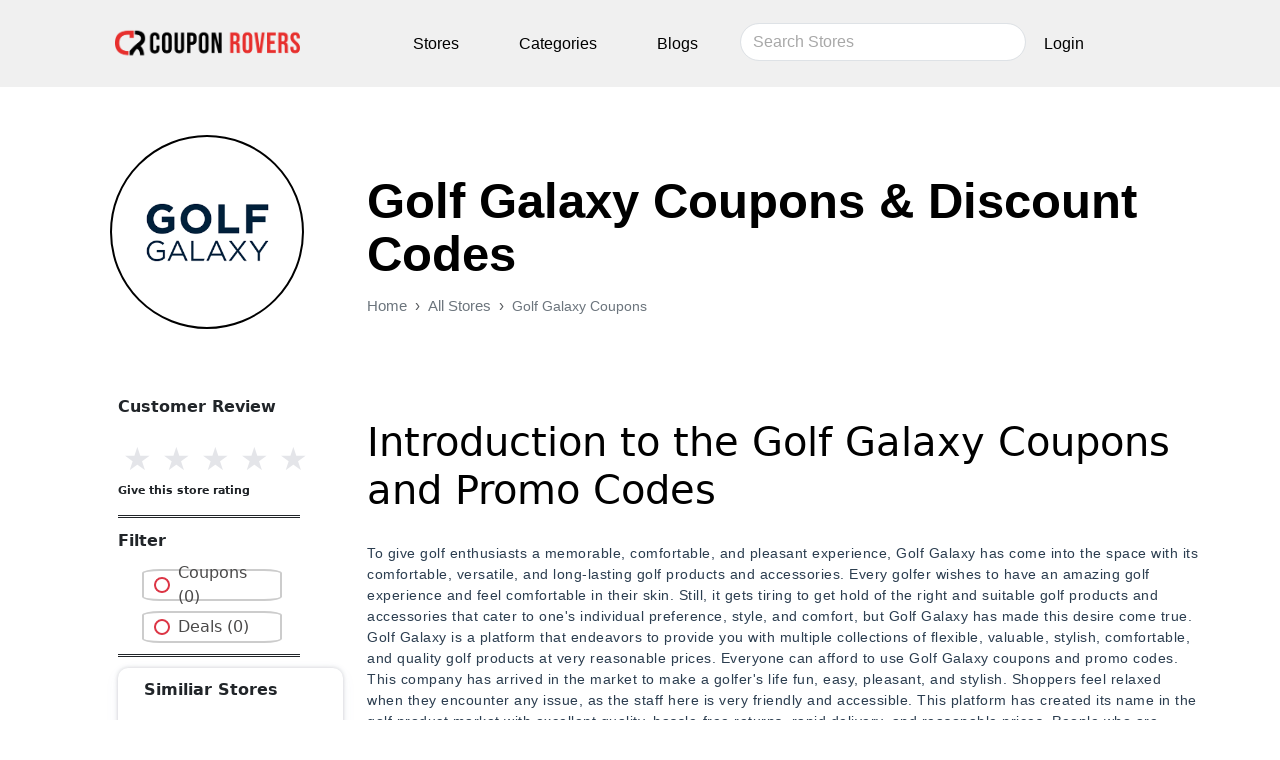

--- FILE ---
content_type: application/javascript; charset=UTF-8
request_url: https://www.couponrovers.com/_next/static/chunks/app/layout-706119bb319ab260.js
body_size: 4339
content:
(self.webpackChunk_N_E=self.webpackChunk_N_E||[]).push([[177],{4127:(e,t,n)=>{Promise.resolve().then(n.t.bind(n,5685,23)),Promise.resolve().then(n.bind(n,2968)),Promise.resolve().then(n.bind(n,3779)),Promise.resolve().then(n.bind(n,1946)),Promise.resolve().then(n.bind(n,3288)),Promise.resolve().then(n.t.bind(n,9161,23)),Promise.resolve().then(n.t.bind(n,7848,23))},7396:(e,t,n)=>{"use strict";n.d(t,{default:()=>s.a});var a=n(4839),s=n.n(a)},6046:(e,t,n)=>{"use strict";var a=n(6658);n.o(a,"notFound")&&n.d(t,{notFound:function(){return a.notFound}}),n.o(a,"redirect")&&n.d(t,{redirect:function(){return a.redirect}}),n.o(a,"usePathname")&&n.d(t,{usePathname:function(){return a.usePathname}}),n.o(a,"useRouter")&&n.d(t,{useRouter:function(){return a.useRouter}}),n.o(a,"useSearchParams")&&n.d(t,{useSearchParams:function(){return a.useSearchParams}})},3704:(e,t,n)=>{"use strict";Object.defineProperty(t,"__esModule",{value:!0}),function(e,t){for(var n in t)Object.defineProperty(e,n,{enumerable:!0,get:t[n]})}(t,{default:function(){return v},handleClientScriptLoad:function(){return p},initScriptLoader:function(){return x}});let a=n(306),s=n(9955),r=n(5155),l=a._(n(7650)),i=s._(n(2115)),o=n(1147),c=n(2815),d=n(8571),u=new Map,m=new Set,f=e=>{if(l.default.preinit){e.forEach(e=>{l.default.preinit(e,{as:"style"})});return}if("undefined"!=typeof window){let t=document.head;e.forEach(e=>{let n=document.createElement("link");n.type="text/css",n.rel="stylesheet",n.href=e,t.appendChild(n)})}},h=e=>{let{src:t,id:n,onLoad:a=()=>{},onReady:s=null,dangerouslySetInnerHTML:r,children:l="",strategy:i="afterInteractive",onError:o,stylesheets:d}=e,h=n||t;if(h&&m.has(h))return;if(u.has(t)){m.add(h),u.get(t).then(a,o);return}let p=()=>{s&&s(),m.add(h)},x=document.createElement("script"),g=new Promise((e,t)=>{x.addEventListener("load",function(t){e(),a&&a.call(this,t),p()}),x.addEventListener("error",function(e){t(e)})}).catch(function(e){o&&o(e)});r?(x.innerHTML=r.__html||"",p()):l?(x.textContent="string"==typeof l?l:Array.isArray(l)?l.join(""):"",p()):t&&(x.src=t,u.set(t,g)),(0,c.setAttributesFromProps)(x,e),"worker"===i&&x.setAttribute("type","text/partytown"),x.setAttribute("data-nscript",i),d&&f(d),document.body.appendChild(x)};function p(e){let{strategy:t="afterInteractive"}=e;"lazyOnload"===t?window.addEventListener("load",()=>{(0,d.requestIdleCallback)(()=>h(e))}):h(e)}function x(e){e.forEach(p),[...document.querySelectorAll('[data-nscript="beforeInteractive"]'),...document.querySelectorAll('[data-nscript="beforePageRender"]')].forEach(e=>{let t=e.id||e.getAttribute("src");m.add(t)})}function g(e){let{id:t,src:n="",onLoad:a=()=>{},onReady:s=null,strategy:c="afterInteractive",onError:u,stylesheets:f,...p}=e,{updateScripts:x,scripts:g,getIsSsr:v,appDir:j,nonce:b}=(0,i.useContext)(o.HeadManagerContext),y=(0,i.useRef)(!1);(0,i.useEffect)(()=>{let e=t||n;y.current||(s&&e&&m.has(e)&&s(),y.current=!0)},[s,t,n]);let N=(0,i.useRef)(!1);if((0,i.useEffect)(()=>{!N.current&&("afterInteractive"===c?h(e):"lazyOnload"===c&&("complete"===document.readyState?(0,d.requestIdleCallback)(()=>h(e)):window.addEventListener("load",()=>{(0,d.requestIdleCallback)(()=>h(e))})),N.current=!0)},[e,c]),("beforeInteractive"===c||"worker"===c)&&(x?(g[c]=(g[c]||[]).concat([{id:t,src:n,onLoad:a,onReady:s,onError:u,...p}]),x(g)):v&&v()?m.add(t||n):v&&!v()&&h(e)),j){if(f&&f.forEach(e=>{l.default.preinit(e,{as:"style"})}),"beforeInteractive"===c)return n?(l.default.preload(n,p.integrity?{as:"script",integrity:p.integrity,nonce:b,crossOrigin:p.crossOrigin}:{as:"script",nonce:b,crossOrigin:p.crossOrigin}),(0,r.jsx)("script",{nonce:b,dangerouslySetInnerHTML:{__html:"(self.__next_s=self.__next_s||[]).push("+JSON.stringify([n,{...p,id:t}])+")"}})):(p.dangerouslySetInnerHTML&&(p.children=p.dangerouslySetInnerHTML.__html,delete p.dangerouslySetInnerHTML),(0,r.jsx)("script",{nonce:b,dangerouslySetInnerHTML:{__html:"(self.__next_s=self.__next_s||[]).push("+JSON.stringify([0,{...p,id:t}])+")"}}));"afterInteractive"===c&&n&&l.default.preload(n,p.integrity?{as:"script",integrity:p.integrity,nonce:b,crossOrigin:p.crossOrigin}:{as:"script",nonce:b,crossOrigin:p.crossOrigin})}return null}Object.defineProperty(g,"__nextScript",{value:!0});let v=g;("function"==typeof t.default||"object"==typeof t.default&&null!==t.default)&&void 0===t.default.__esModule&&(Object.defineProperty(t.default,"__esModule",{value:!0}),Object.assign(t.default,t),e.exports=t.default)},2815:(e,t)=>{"use strict";Object.defineProperty(t,"__esModule",{value:!0}),Object.defineProperty(t,"setAttributesFromProps",{enumerable:!0,get:function(){return r}});let n={acceptCharset:"accept-charset",className:"class",htmlFor:"for",httpEquiv:"http-equiv",noModule:"noModule"},a=["onLoad","onReady","dangerouslySetInnerHTML","children","onError","strategy","stylesheets"];function s(e){return["async","defer","noModule"].includes(e)}function r(e,t){for(let[r,l]of Object.entries(t)){if(!t.hasOwnProperty(r)||a.includes(r)||void 0===l)continue;let i=n[r]||r.toLowerCase();"SCRIPT"===e.tagName&&s(i)?e[i]=!!l:e.setAttribute(i,String(l)),(!1===l||"SCRIPT"===e.tagName&&s(i)&&(!l||"false"===l))&&(e.setAttribute(i,""),e.removeAttribute(i))}}("function"==typeof t.default||"object"==typeof t.default&&null!==t.default)&&void 0===t.default.__esModule&&(Object.defineProperty(t.default,"__esModule",{value:!0}),Object.assign(t.default,t),e.exports=t.default)},2968:(e,t,n)=>{"use strict";n.d(t,{default:()=>l});var a=n(5155);n(2115);var s=n(6046),r=n(7396);function l(e){var t,n;let{store:l,blogs:i}=e;function o(e,t){"store"==t?(0,s.redirect)("/".concat(e)):"blog"==t&&(0,s.redirect)("/blogs/".concat(e)),location.reload()}return(0,a.jsx)(a.Fragment,{children:(0,a.jsxs)("footer",{className:"bg-footer",children:[(0,a.jsx)("div",{className:"container",children:(0,a.jsxs)("div",{className:"row",children:[(0,a.jsx)("div",{className:"col-lg-3 col-md-3 col-sm-12 col-12",children:(0,a.jsxs)("div",{className:"",children:[(0,a.jsx)("h6",{className:"footer-heading text-uppercase text-black",children:"Popular Stores"}),(0,a.jsx)("ul",{className:"list-unstyled footer-link ",children:(null==l?void 0:l.data)&&(null==l?void 0:null===(t=l.data)||void 0===t?void 0:t.map((e,t)=>(0,a.jsx)("li",{children:(0,a.jsx)(r.default,{href:"#",onClick:()=>o(e.storeUrl,"store"),children:e.storeName})},t)))})]})}),(0,a.jsx)("div",{className:"col-lg-4 col-md-4 col-sm-12 col-12 top-foot",children:(0,a.jsxs)("div",{className:"",children:[(0,a.jsx)("h6",{className:"footer-heading text-uppercase text-black",children:"Latest Blogs"}),(0,a.jsx)("ul",{className:"list-unstyled footer-link",children:null==i?void 0:null===(n=i.data)||void 0===n?void 0:n.map((e,t)=>{if(t<=4)return(0,a.jsx)("li",{children:(0,a.jsxs)(r.default,{className:"blog-link",href:"/blogs/".concat(e.blogUrl),onClick:()=>o(e.blogUrl,"blog"),children:[" ",e.title]})},t)})})]})}),(0,a.jsx)("div",{className:"col-lg-2 col-md-2 col-sm-12 col-6 top-foot",children:(0,a.jsxs)("div",{className:"",children:[(0,a.jsx)("h6",{className:"footer-heading text-uppercase text-black",children:"Help"}),(0,a.jsxs)("ul",{className:"list-unstyled footer-link ",children:[(0,a.jsx)("li",{children:(0,a.jsx)(r.default,{href:"/faq",children:"FAQ"})}),(0,a.jsx)("li",{children:(0,a.jsx)(r.default,{href:"/term-and-condition",children:"Term & Condition"})}),(0,a.jsx)("li",{children:(0,a.jsx)(r.default,{href:"/contact",children:"Contact"})}),(0,a.jsx)("li",{children:(0,a.jsx)(r.default,{href:"/about",children:"About Us"})}),(0,a.jsx)("li",{children:(0,a.jsx)(r.default,{href:"/sitemap",children:"Sitemap"})})]})]})}),(0,a.jsx)("div",{className:"col-lg-3 col-md-3 col-sm-12 col-6 top-foot",children:(0,a.jsxs)("div",{className:"",children:[(0,a.jsx)("h6",{className:"footer-heading text-uppercase text-black",children:"Contact Us"}),(0,a.jsx)("p",{className:"contact-info",children:"Contact us by emailing"}),(0,a.jsx)("p",{className:"contact-info",children:(0,a.jsx)(r.default,{href:"mailto:couponrovers@gmail.com",children:"couponrovers@gmail.com"})}),(0,a.jsx)("div",{className:"mt-5",children:(0,a.jsxs)("ul",{className:"list-inline",children:[(0,a.jsx)("li",{className:"list-inline-item",children:(0,a.jsx)(r.default,{href:"https://www.facebook.com/CouponRovers/",target:"_blank",children:(0,a.jsx)("i",{className:"fa-brands fa-facebook-f",style:{fontSize:"25px"}})})}),(0,a.jsx)("li",{className:"list-inline-item",children:(0,a.jsx)(r.default,{href:"https://www.instagram.com/coupon.rovers/",target:"_blank",children:(0,a.jsx)("i",{className:"fa-brands fa-instagram",style:{fontSize:"25px"}})})}),(0,a.jsx)("li",{className:"list-inline-item",children:(0,a.jsx)(r.default,{href:"https://x.com/CouponRoverss",target:"_blank",children:(0,a.jsx)("i",{className:"fa-brands fa-x-twitter",style:{fontSize:"25px"}})})}),(0,a.jsx)("li",{className:"list-inline-item",children:(0,a.jsx)(r.default,{href:"https://in.pinterest.com/couponroversss/",target:"_blank",children:(0,a.jsx)("i",{className:"fa-brands fa-pinterest",style:{fontSize:"25px"}})})})]})})]})})]})}),(0,a.jsx)("div",{className:"text-center mt-5",children:(0,a.jsxs)("p",{className:"footer-alt mb-0 f-14",children:["If you make a purchase after clicking on the links on this site, www.couponrovers.com may earn an affiliate commission from the site you visit. ",(0,a.jsx)("br",{}),"\xa92003-2025 All rights reserved by Couponrovers"]})})]})})}},3779:(e,t,n)=>{"use strict";n.d(t,{default:()=>i});var a=n(5155);n(2115);var s=n(6046),r=n(3704),l=n.n(r);let i=function(e){var t;let{metas:n}=e,r=(0,s.usePathname)();return(0,a.jsx)(a.Fragment,{children:null===(t=n.data)||void 0===t?void 0:t.map((e,t)=>{if(e.pageName==r)return(0,a.jsxs)("head",{children:[(0,a.jsx)("meta",{charSet:"utf-8"}),(0,a.jsx)("meta",{name:"viewport",content:"width=device-width, initial-scale=1"}),(0,a.jsx)("title",{children:e.metaTitle?e.metaTitle:"Coupon Rovers"}),(0,a.jsx)("meta",{name:"description",content:e.metaDescription?e.metaDescription:"Coupon Rovers Description"}),(0,a.jsx)("meta",{name:"keywords",content:e.metaKeyword?e.metaKeyword:"Coupon Rovers Keywords"}),(0,a.jsx)("link",{rel:"canonical",href:"".concat(r?"https://www.couponrovers.com"+r:"https://www.couponrovers.com")}),(0,a.jsx)("meta",{name:"language",content:"English"}),(0,a.jsx)("meta",{name:"google-site-verification",content:"G-d9AQ2iy-5dw2rJQk34TMa0NADtG0EoOMzyEDoae_A"}),(0,a.jsx)("meta",{name:"Takeads",content:"Verify"}),(0,a.jsx)("meta",{name:"OMG-Verify-V1",content:"903de539-0a4b-4203-8aff-2ac2f5304911"}),(0,a.jsx)("script",{async:!0,type:"application/ld+json",children:e.metaSchema?e.metaSchema:"Coupon Rovers"}),(0,a.jsx)(l(),{async:!0,src:"https://www.googletagmanager.com/gtag/js?id=G-0LCVH29KV6"}),(0,a.jsx)(l(),{children:"\n                                        window.dataLayer = window.dataLayer || [];\n                                        function gtag(){dataLayer.push(arguments);}\n                                        gtag('js', new Date());\n\n                                        gtag('config', 'G-0LCVH29KV6');\n                                    "})]},t)})})}},1946:(e,t,n)=>{"use strict";n.d(t,{default:()=>c});var a=n(5155),s=n(2115),r=n(7396),l=n(6046);function i(e){let{width:t,marginTop:n,search:i}=e,[o,c]=(0,s.useState)([]),[d,u]=(0,s.useState)("");return(0,s.useEffect)(()=>{function e(e){null===e.target.closest(".form-inline")&&u("")}return document.addEventListener("mousedown",e),()=>{document.removeEventListener("mousedown",e)}},[]),(0,s.useEffect)(()=>{if(d){var e;c(null==i?void 0:null===(e=i.data)||void 0===e?void 0:e.filter(e=>e.storeName.toLowerCase().includes(d)))}else c("")},[d,i]),(0,a.jsx)(a.Fragment,{children:(0,a.jsxs)("div",{className:"form-inline",children:[(0,a.jsx)("input",{type:"search",id:"search",name:"search",className:"form-control mr-sm-2",placeholder:"Search Stores",onChange:e=>{u(e.target.value.toLowerCase())},style:{width:t,marginTop:n,borderRadius:"50px"}}),(0,a.jsx)("ul",{className:o.length>0?"search-box":null,children:o.length>0?null==o?void 0:o.map((e,t)=>(0,a.jsx)("li",{children:(0,a.jsx)(r.default,{href:"#",onClick:()=>{var t;return t=e.storeUrl,void(u(""),(0,l.redirect)("/".concat(t)))},children:e.storeName})},t)):null})]})})}var o=n(3288);function c(e){let{search:t}=e,{user:n}=(0,s.useContext)(o.R),[l,c]=(0,s.useState)(0);return(0,s.useEffect)(()=>{let e=()=>{c(window.innerWidth)};return e(),window.addEventListener("resize",e),()=>{window.removeEventListener("resize",e)}},[]),(0,a.jsx)(a.Fragment,{children:(0,a.jsx)("nav",{className:"navbar navbar-expand-lg navbar-light",children:(0,a.jsxs)("div",{className:"container",children:[l>575&&(0,a.jsx)(r.default,{className:"navbar-brand",href:"/",style:{paddingLeft:"25px"},children:(0,a.jsx)("img",{src:"/images/logoo.png",alt:"Coupon rovers logo",className:"d-inline-block",width:"200px",height:"55px",loading:"lazy"})}),l<575?(0,a.jsxs)(a.Fragment,{children:[(0,a.jsx)(r.default,{className:"navbar-brand",href:"/",style:{paddingLeft:"0px"},children:(0,a.jsx)("img",{src:"/images/mobile-logo.png",alt:"Coupon rovers mobile logo",className:"d-inline-block",width:"40px",height:"0px",loading:"lazy"})})," ",(0,a.jsx)(i,{width:"210px",marginTop:"14px",search:t})]}):null,(0,a.jsx)("button",{className:"navbar-toggler",role:"button","data-bs-toggle":"collapse","data-bs-target":"#mynavbar",children:(0,a.jsx)("span",{className:"navbar-toggler-icon"})}),(0,a.jsx)("div",{className:"collapse navbar-collapse",id:"mynavbar",children:(0,a.jsxs)("ul",{className:"navbar-nav mx-auto",children:[(0,a.jsx)("li",{className:"nav-item",children:(0,a.jsx)(r.default,{href:"/sitemap",className:"nav-link",children:"Stores"})}),(0,a.jsx)("li",{className:"nav-item",children:(0,a.jsx)(r.default,{href:"/store-category",className:"nav-link",children:"Categories"})}),(0,a.jsx)("li",{className:"nav-item",children:(0,a.jsx)(r.default,{href:"/blogs",className:"nav-link",children:"Blogs"})}),l>500?(0,a.jsx)(i,{width:"286px",marginTop:"9px",search:t}):null,(null==n?void 0:n.length)>0?n.map((e,t)=>(0,a.jsx)("div",{children:n.length>0&&e.email?(0,a.jsx)(a.Fragment,{children:(0,a.jsx)("li",{className:"nav-item",style:{marginTop:"9px",marginLeft:"10px"},children:(0,a.jsx)(r.default,{href:"/my-account",className:"btn btn-warning",children:e.username?e.username:null})},t)}):null},t)):(0,a.jsx)("li",{className:"nav-item",children:(0,a.jsx)(r.default,{href:"/login",className:"nav-link",children:"Login"})})]})})]})})})}},3288:(e,t,n)=>{"use strict";n.d(t,{R:()=>r,UserProvider:()=>l});var a=n(5155),s=n(2115);let r=(0,s.createContext)(),l=e=>{let{children:t}=e,[n,l]=(0,s.useState)("");return(0,s.useEffect)(()=>{let e=localStorage.getItem("user")||"";(async function(){let t=await fetch("".concat("https://cashoslots.online/api/v1","/auth/check-user"),{method:"POST",headers:{"Content-Type":"application/json","Access-Control-Allow-Origin":"*","Access-Control-Allow-Headers":"*"},body:JSON.stringify({email:e})}),n=await t.json();l("success"===n.status?n.data:"No user Login")})()},[]),(0,a.jsx)(r.Provider,{value:{user:n},children:t})}},5685:()=>{},7848:()=>{},9161:()=>{}},e=>{var t=t=>e(e.s=t);e.O(0,[740,896,839,441,517,358],()=>t(4127)),_N_E=e.O()}]);